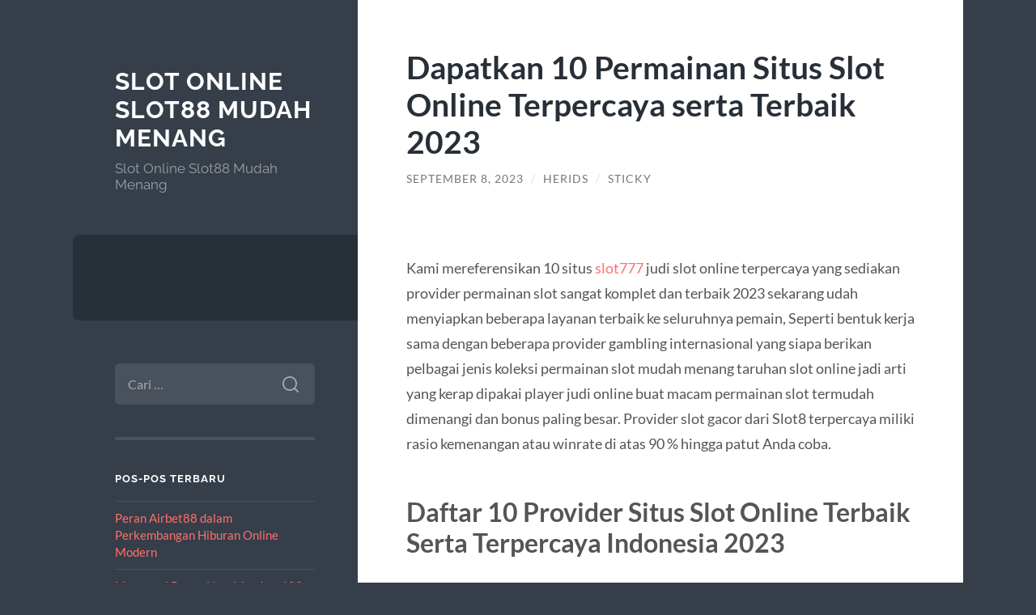

--- FILE ---
content_type: text/html; charset=UTF-8
request_url: https://www.ontopedia.net/dapatkan-10-permainan-situs-slot-online-terpercaya-serta-terbaik-2023/
body_size: 9927
content:
<!DOCTYPE html>

<html lang="id">

	<head>

		<meta charset="UTF-8">
		<meta name="viewport" content="width=device-width, initial-scale=1.0" >

		<link rel="profile" href="https://gmpg.org/xfn/11">

		<meta name='robots' content='index, follow, max-image-preview:large, max-snippet:-1, max-video-preview:-1' />

	<!-- This site is optimized with the Yoast SEO plugin v26.7 - https://yoast.com/wordpress/plugins/seo/ -->
	<title>Dapatkan 10 Permainan Situs Slot Online Terpercaya serta Terbaik 2023</title>
	<meta name="description" content="&nbsp; Kami mereferensikan 10 situs slot777 judi slot online terpercaya yang sediakan provider permainan slot sangat komplet dan terbaik 2023 sekarang" />
	<link rel="canonical" href="https://www.ontopedia.net/dapatkan-10-permainan-situs-slot-online-terpercaya-serta-terbaik-2023/" />
	<meta property="og:locale" content="id_ID" />
	<meta property="og:type" content="article" />
	<meta property="og:title" content="Dapatkan 10 Permainan Situs Slot Online Terpercaya serta Terbaik 2023" />
	<meta property="og:description" content="&nbsp; Kami mereferensikan 10 situs slot777 judi slot online terpercaya yang sediakan provider permainan slot sangat komplet dan terbaik 2023 sekarang" />
	<meta property="og:url" content="https://www.ontopedia.net/dapatkan-10-permainan-situs-slot-online-terpercaya-serta-terbaik-2023/" />
	<meta property="og:site_name" content="Slot Online Slot88 Mudah Menang" />
	<meta property="article:published_time" content="2023-09-08T06:20:43+00:00" />
	<meta property="article:modified_time" content="2023-09-08T06:21:43+00:00" />
	<meta name="author" content="Herids" />
	<meta name="twitter:card" content="summary_large_image" />
	<meta name="twitter:label1" content="Ditulis oleh" />
	<meta name="twitter:data1" content="Herids" />
	<meta name="twitter:label2" content="Estimasi waktu membaca" />
	<meta name="twitter:data2" content="2 menit" />
	<script type="application/ld+json" class="yoast-schema-graph">{"@context":"https://schema.org","@graph":[{"@type":"Article","@id":"https://www.ontopedia.net/dapatkan-10-permainan-situs-slot-online-terpercaya-serta-terbaik-2023/#article","isPartOf":{"@id":"https://www.ontopedia.net/dapatkan-10-permainan-situs-slot-online-terpercaya-serta-terbaik-2023/"},"author":{"name":"Herids","@id":"https://www.ontopedia.net/#/schema/person/cca1684bff9cc66dcfd46f896bedfb28"},"headline":"Dapatkan 10 Permainan Situs Slot Online Terpercaya serta Terbaik 2023","datePublished":"2023-09-08T06:20:43+00:00","dateModified":"2023-09-08T06:21:43+00:00","mainEntityOfPage":{"@id":"https://www.ontopedia.net/dapatkan-10-permainan-situs-slot-online-terpercaya-serta-terbaik-2023/"},"wordCount":288,"keywords":["daftar slot777","slot 777","slot gacor 777","slot777"],"articleSection":["Uncategorized"],"inLanguage":"id"},{"@type":"WebPage","@id":"https://www.ontopedia.net/dapatkan-10-permainan-situs-slot-online-terpercaya-serta-terbaik-2023/","url":"https://www.ontopedia.net/dapatkan-10-permainan-situs-slot-online-terpercaya-serta-terbaik-2023/","name":"Dapatkan 10 Permainan Situs Slot Online Terpercaya serta Terbaik 2023","isPartOf":{"@id":"https://www.ontopedia.net/#website"},"datePublished":"2023-09-08T06:20:43+00:00","dateModified":"2023-09-08T06:21:43+00:00","author":{"@id":"https://www.ontopedia.net/#/schema/person/cca1684bff9cc66dcfd46f896bedfb28"},"description":"&nbsp; Kami mereferensikan 10 situs slot777 judi slot online terpercaya yang sediakan provider permainan slot sangat komplet dan terbaik 2023 sekarang","inLanguage":"id","potentialAction":[{"@type":"ReadAction","target":["https://www.ontopedia.net/dapatkan-10-permainan-situs-slot-online-terpercaya-serta-terbaik-2023/"]}]},{"@type":"WebSite","@id":"https://www.ontopedia.net/#website","url":"https://www.ontopedia.net/","name":"Slot Online Slot88 Mudah Menang","description":"Slot Online Slot88 Mudah Menang","potentialAction":[{"@type":"SearchAction","target":{"@type":"EntryPoint","urlTemplate":"https://www.ontopedia.net/?s={search_term_string}"},"query-input":{"@type":"PropertyValueSpecification","valueRequired":true,"valueName":"search_term_string"}}],"inLanguage":"id"},{"@type":"Person","@id":"https://www.ontopedia.net/#/schema/person/cca1684bff9cc66dcfd46f896bedfb28","name":"Herids","image":{"@type":"ImageObject","inLanguage":"id","@id":"https://www.ontopedia.net/#/schema/person/image/","url":"https://secure.gravatar.com/avatar/c34aae21fdea0434bf9a35f599d2f20a39be7c38fdeaa140793ce7759a239da5?s=96&d=mm&r=g","contentUrl":"https://secure.gravatar.com/avatar/c34aae21fdea0434bf9a35f599d2f20a39be7c38fdeaa140793ce7759a239da5?s=96&d=mm&r=g","caption":"Herids"},"sameAs":["https://www.ontopedia.net"]}]}</script>
	<!-- / Yoast SEO plugin. -->


<link rel="amphtml" href="https://www.ontopedia.net/dapatkan-10-permainan-situs-slot-online-terpercaya-serta-terbaik-2023/amp/" /><meta name="generator" content="AMP for WP 1.1.11"/><link rel="alternate" type="application/rss+xml" title="Slot Online Slot88 Mudah Menang &raquo; Feed" href="https://www.ontopedia.net/feed/" />
<link rel="alternate" type="application/rss+xml" title="Slot Online Slot88 Mudah Menang &raquo; Umpan Komentar" href="https://www.ontopedia.net/comments/feed/" />
<link rel="alternate" title="oEmbed (JSON)" type="application/json+oembed" href="https://www.ontopedia.net/wp-json/oembed/1.0/embed?url=https%3A%2F%2Fwww.ontopedia.net%2Fdapatkan-10-permainan-situs-slot-online-terpercaya-serta-terbaik-2023%2F" />
<link rel="alternate" title="oEmbed (XML)" type="text/xml+oembed" href="https://www.ontopedia.net/wp-json/oembed/1.0/embed?url=https%3A%2F%2Fwww.ontopedia.net%2Fdapatkan-10-permainan-situs-slot-online-terpercaya-serta-terbaik-2023%2F&#038;format=xml" />
<style id='wp-img-auto-sizes-contain-inline-css' type='text/css'>
img:is([sizes=auto i],[sizes^="auto," i]){contain-intrinsic-size:3000px 1500px}
/*# sourceURL=wp-img-auto-sizes-contain-inline-css */
</style>
<style id='wp-emoji-styles-inline-css' type='text/css'>

	img.wp-smiley, img.emoji {
		display: inline !important;
		border: none !important;
		box-shadow: none !important;
		height: 1em !important;
		width: 1em !important;
		margin: 0 0.07em !important;
		vertical-align: -0.1em !important;
		background: none !important;
		padding: 0 !important;
	}
/*# sourceURL=wp-emoji-styles-inline-css */
</style>
<style id='wp-block-library-inline-css' type='text/css'>
:root{--wp-block-synced-color:#7a00df;--wp-block-synced-color--rgb:122,0,223;--wp-bound-block-color:var(--wp-block-synced-color);--wp-editor-canvas-background:#ddd;--wp-admin-theme-color:#007cba;--wp-admin-theme-color--rgb:0,124,186;--wp-admin-theme-color-darker-10:#006ba1;--wp-admin-theme-color-darker-10--rgb:0,107,160.5;--wp-admin-theme-color-darker-20:#005a87;--wp-admin-theme-color-darker-20--rgb:0,90,135;--wp-admin-border-width-focus:2px}@media (min-resolution:192dpi){:root{--wp-admin-border-width-focus:1.5px}}.wp-element-button{cursor:pointer}:root .has-very-light-gray-background-color{background-color:#eee}:root .has-very-dark-gray-background-color{background-color:#313131}:root .has-very-light-gray-color{color:#eee}:root .has-very-dark-gray-color{color:#313131}:root .has-vivid-green-cyan-to-vivid-cyan-blue-gradient-background{background:linear-gradient(135deg,#00d084,#0693e3)}:root .has-purple-crush-gradient-background{background:linear-gradient(135deg,#34e2e4,#4721fb 50%,#ab1dfe)}:root .has-hazy-dawn-gradient-background{background:linear-gradient(135deg,#faaca8,#dad0ec)}:root .has-subdued-olive-gradient-background{background:linear-gradient(135deg,#fafae1,#67a671)}:root .has-atomic-cream-gradient-background{background:linear-gradient(135deg,#fdd79a,#004a59)}:root .has-nightshade-gradient-background{background:linear-gradient(135deg,#330968,#31cdcf)}:root .has-midnight-gradient-background{background:linear-gradient(135deg,#020381,#2874fc)}:root{--wp--preset--font-size--normal:16px;--wp--preset--font-size--huge:42px}.has-regular-font-size{font-size:1em}.has-larger-font-size{font-size:2.625em}.has-normal-font-size{font-size:var(--wp--preset--font-size--normal)}.has-huge-font-size{font-size:var(--wp--preset--font-size--huge)}.has-text-align-center{text-align:center}.has-text-align-left{text-align:left}.has-text-align-right{text-align:right}.has-fit-text{white-space:nowrap!important}#end-resizable-editor-section{display:none}.aligncenter{clear:both}.items-justified-left{justify-content:flex-start}.items-justified-center{justify-content:center}.items-justified-right{justify-content:flex-end}.items-justified-space-between{justify-content:space-between}.screen-reader-text{border:0;clip-path:inset(50%);height:1px;margin:-1px;overflow:hidden;padding:0;position:absolute;width:1px;word-wrap:normal!important}.screen-reader-text:focus{background-color:#ddd;clip-path:none;color:#444;display:block;font-size:1em;height:auto;left:5px;line-height:normal;padding:15px 23px 14px;text-decoration:none;top:5px;width:auto;z-index:100000}html :where(.has-border-color){border-style:solid}html :where([style*=border-top-color]){border-top-style:solid}html :where([style*=border-right-color]){border-right-style:solid}html :where([style*=border-bottom-color]){border-bottom-style:solid}html :where([style*=border-left-color]){border-left-style:solid}html :where([style*=border-width]){border-style:solid}html :where([style*=border-top-width]){border-top-style:solid}html :where([style*=border-right-width]){border-right-style:solid}html :where([style*=border-bottom-width]){border-bottom-style:solid}html :where([style*=border-left-width]){border-left-style:solid}html :where(img[class*=wp-image-]){height:auto;max-width:100%}:where(figure){margin:0 0 1em}html :where(.is-position-sticky){--wp-admin--admin-bar--position-offset:var(--wp-admin--admin-bar--height,0px)}@media screen and (max-width:600px){html :where(.is-position-sticky){--wp-admin--admin-bar--position-offset:0px}}

/*# sourceURL=wp-block-library-inline-css */
</style><style id='global-styles-inline-css' type='text/css'>
:root{--wp--preset--aspect-ratio--square: 1;--wp--preset--aspect-ratio--4-3: 4/3;--wp--preset--aspect-ratio--3-4: 3/4;--wp--preset--aspect-ratio--3-2: 3/2;--wp--preset--aspect-ratio--2-3: 2/3;--wp--preset--aspect-ratio--16-9: 16/9;--wp--preset--aspect-ratio--9-16: 9/16;--wp--preset--color--black: #272F38;--wp--preset--color--cyan-bluish-gray: #abb8c3;--wp--preset--color--white: #fff;--wp--preset--color--pale-pink: #f78da7;--wp--preset--color--vivid-red: #cf2e2e;--wp--preset--color--luminous-vivid-orange: #ff6900;--wp--preset--color--luminous-vivid-amber: #fcb900;--wp--preset--color--light-green-cyan: #7bdcb5;--wp--preset--color--vivid-green-cyan: #00d084;--wp--preset--color--pale-cyan-blue: #8ed1fc;--wp--preset--color--vivid-cyan-blue: #0693e3;--wp--preset--color--vivid-purple: #9b51e0;--wp--preset--color--accent: #FF706C;--wp--preset--color--dark-gray: #444;--wp--preset--color--medium-gray: #666;--wp--preset--color--light-gray: #888;--wp--preset--gradient--vivid-cyan-blue-to-vivid-purple: linear-gradient(135deg,rgb(6,147,227) 0%,rgb(155,81,224) 100%);--wp--preset--gradient--light-green-cyan-to-vivid-green-cyan: linear-gradient(135deg,rgb(122,220,180) 0%,rgb(0,208,130) 100%);--wp--preset--gradient--luminous-vivid-amber-to-luminous-vivid-orange: linear-gradient(135deg,rgb(252,185,0) 0%,rgb(255,105,0) 100%);--wp--preset--gradient--luminous-vivid-orange-to-vivid-red: linear-gradient(135deg,rgb(255,105,0) 0%,rgb(207,46,46) 100%);--wp--preset--gradient--very-light-gray-to-cyan-bluish-gray: linear-gradient(135deg,rgb(238,238,238) 0%,rgb(169,184,195) 100%);--wp--preset--gradient--cool-to-warm-spectrum: linear-gradient(135deg,rgb(74,234,220) 0%,rgb(151,120,209) 20%,rgb(207,42,186) 40%,rgb(238,44,130) 60%,rgb(251,105,98) 80%,rgb(254,248,76) 100%);--wp--preset--gradient--blush-light-purple: linear-gradient(135deg,rgb(255,206,236) 0%,rgb(152,150,240) 100%);--wp--preset--gradient--blush-bordeaux: linear-gradient(135deg,rgb(254,205,165) 0%,rgb(254,45,45) 50%,rgb(107,0,62) 100%);--wp--preset--gradient--luminous-dusk: linear-gradient(135deg,rgb(255,203,112) 0%,rgb(199,81,192) 50%,rgb(65,88,208) 100%);--wp--preset--gradient--pale-ocean: linear-gradient(135deg,rgb(255,245,203) 0%,rgb(182,227,212) 50%,rgb(51,167,181) 100%);--wp--preset--gradient--electric-grass: linear-gradient(135deg,rgb(202,248,128) 0%,rgb(113,206,126) 100%);--wp--preset--gradient--midnight: linear-gradient(135deg,rgb(2,3,129) 0%,rgb(40,116,252) 100%);--wp--preset--font-size--small: 16px;--wp--preset--font-size--medium: 20px;--wp--preset--font-size--large: 24px;--wp--preset--font-size--x-large: 42px;--wp--preset--font-size--regular: 18px;--wp--preset--font-size--larger: 32px;--wp--preset--spacing--20: 0.44rem;--wp--preset--spacing--30: 0.67rem;--wp--preset--spacing--40: 1rem;--wp--preset--spacing--50: 1.5rem;--wp--preset--spacing--60: 2.25rem;--wp--preset--spacing--70: 3.38rem;--wp--preset--spacing--80: 5.06rem;--wp--preset--shadow--natural: 6px 6px 9px rgba(0, 0, 0, 0.2);--wp--preset--shadow--deep: 12px 12px 50px rgba(0, 0, 0, 0.4);--wp--preset--shadow--sharp: 6px 6px 0px rgba(0, 0, 0, 0.2);--wp--preset--shadow--outlined: 6px 6px 0px -3px rgb(255, 255, 255), 6px 6px rgb(0, 0, 0);--wp--preset--shadow--crisp: 6px 6px 0px rgb(0, 0, 0);}:where(.is-layout-flex){gap: 0.5em;}:where(.is-layout-grid){gap: 0.5em;}body .is-layout-flex{display: flex;}.is-layout-flex{flex-wrap: wrap;align-items: center;}.is-layout-flex > :is(*, div){margin: 0;}body .is-layout-grid{display: grid;}.is-layout-grid > :is(*, div){margin: 0;}:where(.wp-block-columns.is-layout-flex){gap: 2em;}:where(.wp-block-columns.is-layout-grid){gap: 2em;}:where(.wp-block-post-template.is-layout-flex){gap: 1.25em;}:where(.wp-block-post-template.is-layout-grid){gap: 1.25em;}.has-black-color{color: var(--wp--preset--color--black) !important;}.has-cyan-bluish-gray-color{color: var(--wp--preset--color--cyan-bluish-gray) !important;}.has-white-color{color: var(--wp--preset--color--white) !important;}.has-pale-pink-color{color: var(--wp--preset--color--pale-pink) !important;}.has-vivid-red-color{color: var(--wp--preset--color--vivid-red) !important;}.has-luminous-vivid-orange-color{color: var(--wp--preset--color--luminous-vivid-orange) !important;}.has-luminous-vivid-amber-color{color: var(--wp--preset--color--luminous-vivid-amber) !important;}.has-light-green-cyan-color{color: var(--wp--preset--color--light-green-cyan) !important;}.has-vivid-green-cyan-color{color: var(--wp--preset--color--vivid-green-cyan) !important;}.has-pale-cyan-blue-color{color: var(--wp--preset--color--pale-cyan-blue) !important;}.has-vivid-cyan-blue-color{color: var(--wp--preset--color--vivid-cyan-blue) !important;}.has-vivid-purple-color{color: var(--wp--preset--color--vivid-purple) !important;}.has-black-background-color{background-color: var(--wp--preset--color--black) !important;}.has-cyan-bluish-gray-background-color{background-color: var(--wp--preset--color--cyan-bluish-gray) !important;}.has-white-background-color{background-color: var(--wp--preset--color--white) !important;}.has-pale-pink-background-color{background-color: var(--wp--preset--color--pale-pink) !important;}.has-vivid-red-background-color{background-color: var(--wp--preset--color--vivid-red) !important;}.has-luminous-vivid-orange-background-color{background-color: var(--wp--preset--color--luminous-vivid-orange) !important;}.has-luminous-vivid-amber-background-color{background-color: var(--wp--preset--color--luminous-vivid-amber) !important;}.has-light-green-cyan-background-color{background-color: var(--wp--preset--color--light-green-cyan) !important;}.has-vivid-green-cyan-background-color{background-color: var(--wp--preset--color--vivid-green-cyan) !important;}.has-pale-cyan-blue-background-color{background-color: var(--wp--preset--color--pale-cyan-blue) !important;}.has-vivid-cyan-blue-background-color{background-color: var(--wp--preset--color--vivid-cyan-blue) !important;}.has-vivid-purple-background-color{background-color: var(--wp--preset--color--vivid-purple) !important;}.has-black-border-color{border-color: var(--wp--preset--color--black) !important;}.has-cyan-bluish-gray-border-color{border-color: var(--wp--preset--color--cyan-bluish-gray) !important;}.has-white-border-color{border-color: var(--wp--preset--color--white) !important;}.has-pale-pink-border-color{border-color: var(--wp--preset--color--pale-pink) !important;}.has-vivid-red-border-color{border-color: var(--wp--preset--color--vivid-red) !important;}.has-luminous-vivid-orange-border-color{border-color: var(--wp--preset--color--luminous-vivid-orange) !important;}.has-luminous-vivid-amber-border-color{border-color: var(--wp--preset--color--luminous-vivid-amber) !important;}.has-light-green-cyan-border-color{border-color: var(--wp--preset--color--light-green-cyan) !important;}.has-vivid-green-cyan-border-color{border-color: var(--wp--preset--color--vivid-green-cyan) !important;}.has-pale-cyan-blue-border-color{border-color: var(--wp--preset--color--pale-cyan-blue) !important;}.has-vivid-cyan-blue-border-color{border-color: var(--wp--preset--color--vivid-cyan-blue) !important;}.has-vivid-purple-border-color{border-color: var(--wp--preset--color--vivid-purple) !important;}.has-vivid-cyan-blue-to-vivid-purple-gradient-background{background: var(--wp--preset--gradient--vivid-cyan-blue-to-vivid-purple) !important;}.has-light-green-cyan-to-vivid-green-cyan-gradient-background{background: var(--wp--preset--gradient--light-green-cyan-to-vivid-green-cyan) !important;}.has-luminous-vivid-amber-to-luminous-vivid-orange-gradient-background{background: var(--wp--preset--gradient--luminous-vivid-amber-to-luminous-vivid-orange) !important;}.has-luminous-vivid-orange-to-vivid-red-gradient-background{background: var(--wp--preset--gradient--luminous-vivid-orange-to-vivid-red) !important;}.has-very-light-gray-to-cyan-bluish-gray-gradient-background{background: var(--wp--preset--gradient--very-light-gray-to-cyan-bluish-gray) !important;}.has-cool-to-warm-spectrum-gradient-background{background: var(--wp--preset--gradient--cool-to-warm-spectrum) !important;}.has-blush-light-purple-gradient-background{background: var(--wp--preset--gradient--blush-light-purple) !important;}.has-blush-bordeaux-gradient-background{background: var(--wp--preset--gradient--blush-bordeaux) !important;}.has-luminous-dusk-gradient-background{background: var(--wp--preset--gradient--luminous-dusk) !important;}.has-pale-ocean-gradient-background{background: var(--wp--preset--gradient--pale-ocean) !important;}.has-electric-grass-gradient-background{background: var(--wp--preset--gradient--electric-grass) !important;}.has-midnight-gradient-background{background: var(--wp--preset--gradient--midnight) !important;}.has-small-font-size{font-size: var(--wp--preset--font-size--small) !important;}.has-medium-font-size{font-size: var(--wp--preset--font-size--medium) !important;}.has-large-font-size{font-size: var(--wp--preset--font-size--large) !important;}.has-x-large-font-size{font-size: var(--wp--preset--font-size--x-large) !important;}
/*# sourceURL=global-styles-inline-css */
</style>

<style id='classic-theme-styles-inline-css' type='text/css'>
/*! This file is auto-generated */
.wp-block-button__link{color:#fff;background-color:#32373c;border-radius:9999px;box-shadow:none;text-decoration:none;padding:calc(.667em + 2px) calc(1.333em + 2px);font-size:1.125em}.wp-block-file__button{background:#32373c;color:#fff;text-decoration:none}
/*# sourceURL=/wp-includes/css/classic-themes.min.css */
</style>
<link rel='stylesheet' id='wilson_fonts-css' href='https://www.ontopedia.net/wp-content/themes/wilson/assets/css/fonts.css?ver=6.9' type='text/css' media='all' />
<link rel='stylesheet' id='wilson_style-css' href='https://www.ontopedia.net/wp-content/themes/wilson/style.css?ver=2.1.3' type='text/css' media='all' />
<script type="text/javascript" src="https://www.ontopedia.net/wp-includes/js/jquery/jquery.min.js?ver=3.7.1" id="jquery-core-js"></script>
<script type="text/javascript" src="https://www.ontopedia.net/wp-includes/js/jquery/jquery-migrate.min.js?ver=3.4.1" id="jquery-migrate-js"></script>
<script type="text/javascript" src="https://www.ontopedia.net/wp-content/themes/wilson/assets/js/global.js?ver=2.1.3" id="wilson_global-js"></script>
<link rel="https://api.w.org/" href="https://www.ontopedia.net/wp-json/" /><link rel="alternate" title="JSON" type="application/json" href="https://www.ontopedia.net/wp-json/wp/v2/posts/530" /><link rel="EditURI" type="application/rsd+xml" title="RSD" href="https://www.ontopedia.net/xmlrpc.php?rsd" />
<meta name="generator" content="WordPress 6.9" />
<link rel='shortlink' href='https://www.ontopedia.net/?p=530' />

	</head>
	
	<body class="wp-singular post-template-default single single-post postid-530 single-format-standard wp-theme-wilson">

		
		<a class="skip-link button" href="#site-content">Skip to the content</a>
	
		<div class="wrapper">
	
			<header class="sidebar" id="site-header">
							
				<div class="blog-header">

									
						<div class="blog-info">
						
															<div class="blog-title">
									<a href="https://www.ontopedia.net" rel="home">Slot Online Slot88 Mudah Menang</a>
								</div>
														
															<p class="blog-description">Slot Online Slot88 Mudah Menang</p>
													
						</div><!-- .blog-info -->
						
					
				</div><!-- .blog-header -->
				
				<div class="nav-toggle toggle">
				
					<p>
						<span class="show">Show menu</span>
						<span class="hide">Hide menu</span>
					</p>
				
					<div class="bars">
							
						<div class="bar"></div>
						<div class="bar"></div>
						<div class="bar"></div>
						
						<div class="clear"></div>
						
					</div><!-- .bars -->
				
				</div><!-- .nav-toggle -->
				
				<div class="blog-menu">
			
					<ul class="navigation">
					
																		
					</ul><!-- .navigation -->
				</div><!-- .blog-menu -->
				
				<div class="mobile-menu">
						 
					<ul class="navigation">
					
												
					</ul>
					 
				</div><!-- .mobile-menu -->
				
				
					<div class="widgets" role="complementary">
					
						<div id="search-2" class="widget widget_search"><div class="widget-content"><form role="search" method="get" class="search-form" action="https://www.ontopedia.net/">
				<label>
					<span class="screen-reader-text">Cari untuk:</span>
					<input type="search" class="search-field" placeholder="Cari &hellip;" value="" name="s" />
				</label>
				<input type="submit" class="search-submit" value="Cari" />
			</form></div></div>
		<div id="recent-posts-2" class="widget widget_recent_entries"><div class="widget-content">
		<h3 class="widget-title">Pos-pos Terbaru</h3>
		<ul>
											<li>
					<a href="https://www.ontopedia.net/peran-airbet88-dalam-perkembangan-hiburan-online-modern/">Peran Airbet88 dalam Perkembangan Hiburan Online Modern</a>
									</li>
											<li>
					<a href="https://www.ontopedia.net/mengenal-bonus-new-member-100-di-depan-yang-bebas-ip-dan-langsung-masuk/">Mengenal Bonus New Member 100 di Depan yang Bebas IP dan Langsung Masuk</a>
									</li>
											<li>
					<a href="https://www.ontopedia.net/slot-gacor-terpercaya-menjadi-pilihan-utama-pemain-yang-menginginkan-peluang-menang-lebih-tinggi/">Slot Gacor Terpercaya Menjadi Pilihan Utama Pemain yang Menginginkan Peluang Menang Lebih Tinggi</a>
									</li>
											<li>
					<a href="https://www.ontopedia.net/pola-scatter-flicker-scatter-berkedip-cepat-sebelum-masuk-free-spin/">Pola Scatter Flicker: Scatter Berkedip Cepat Sebelum Masuk Free Spin</a>
									</li>
											<li>
					<a href="https://www.ontopedia.net/mapan99-slot-online-dengan-fitur-ultra-volatility-scanner-untuk-membaca-risiko-momentum-secara-akurat/">MAPAN99: Slot Online Dengan Fitur Ultra Volatility Scanner Untuk Membaca Risiko &#038; Momentum Secara Akurat</a>
									</li>
					</ul>

		</div></div><div id="archives-2" class="widget widget_archive"><div class="widget-content"><h3 class="widget-title">Arsip</h3>
			<ul>
					<li><a href='https://www.ontopedia.net/2025/12/'>Desember 2025</a></li>
	<li><a href='https://www.ontopedia.net/2025/11/'>November 2025</a></li>
	<li><a href='https://www.ontopedia.net/2025/10/'>Oktober 2025</a></li>
	<li><a href='https://www.ontopedia.net/2025/05/'>Mei 2025</a></li>
	<li><a href='https://www.ontopedia.net/2025/04/'>April 2025</a></li>
	<li><a href='https://www.ontopedia.net/2025/03/'>Maret 2025</a></li>
	<li><a href='https://www.ontopedia.net/2025/02/'>Februari 2025</a></li>
	<li><a href='https://www.ontopedia.net/2025/01/'>Januari 2025</a></li>
	<li><a href='https://www.ontopedia.net/2024/12/'>Desember 2024</a></li>
	<li><a href='https://www.ontopedia.net/2024/10/'>Oktober 2024</a></li>
	<li><a href='https://www.ontopedia.net/2024/09/'>September 2024</a></li>
	<li><a href='https://www.ontopedia.net/2024/08/'>Agustus 2024</a></li>
	<li><a href='https://www.ontopedia.net/2024/07/'>Juli 2024</a></li>
	<li><a href='https://www.ontopedia.net/2024/06/'>Juni 2024</a></li>
	<li><a href='https://www.ontopedia.net/2024/05/'>Mei 2024</a></li>
	<li><a href='https://www.ontopedia.net/2024/04/'>April 2024</a></li>
	<li><a href='https://www.ontopedia.net/2024/03/'>Maret 2024</a></li>
	<li><a href='https://www.ontopedia.net/2024/02/'>Februari 2024</a></li>
	<li><a href='https://www.ontopedia.net/2024/01/'>Januari 2024</a></li>
	<li><a href='https://www.ontopedia.net/2023/12/'>Desember 2023</a></li>
	<li><a href='https://www.ontopedia.net/2023/11/'>November 2023</a></li>
	<li><a href='https://www.ontopedia.net/2023/10/'>Oktober 2023</a></li>
	<li><a href='https://www.ontopedia.net/2023/09/'>September 2023</a></li>
	<li><a href='https://www.ontopedia.net/2023/08/'>Agustus 2023</a></li>
	<li><a href='https://www.ontopedia.net/2023/07/'>Juli 2023</a></li>
	<li><a href='https://www.ontopedia.net/2023/06/'>Juni 2023</a></li>
	<li><a href='https://www.ontopedia.net/2023/05/'>Mei 2023</a></li>
	<li><a href='https://www.ontopedia.net/2023/04/'>April 2023</a></li>
	<li><a href='https://www.ontopedia.net/2023/03/'>Maret 2023</a></li>
	<li><a href='https://www.ontopedia.net/2023/02/'>Februari 2023</a></li>
	<li><a href='https://www.ontopedia.net/2023/01/'>Januari 2023</a></li>
	<li><a href='https://www.ontopedia.net/2022/12/'>Desember 2022</a></li>
	<li><a href='https://www.ontopedia.net/2022/11/'>November 2022</a></li>
	<li><a href='https://www.ontopedia.net/2022/04/'>April 2022</a></li>
	<li><a href='https://www.ontopedia.net/2022/02/'>Februari 2022</a></li>
	<li><a href='https://www.ontopedia.net/2021/10/'>Oktober 2021</a></li>
	<li><a href='https://www.ontopedia.net/2021/09/'>September 2021</a></li>
	<li><a href='https://www.ontopedia.net/2021/08/'>Agustus 2021</a></li>
	<li><a href='https://www.ontopedia.net/2020/08/'>Agustus 2020</a></li>
	<li><a href='https://www.ontopedia.net/2020/07/'>Juli 2020</a></li>
			</ul>

			</div></div><div id="categories-2" class="widget widget_categories"><div class="widget-content"><h3 class="widget-title">Kategori</h3>
			<ul>
					<li class="cat-item cat-item-508"><a href="https://www.ontopedia.net/category/baccarat/">baccarat</a>
</li>
	<li class="cat-item cat-item-442"><a href="https://www.ontopedia.net/category/gates-of-olympus/">Gates Of Olympus</a>
</li>
	<li class="cat-item cat-item-503"><a href="https://www.ontopedia.net/category/ibcbet/">ibcbet</a>
</li>
	<li class="cat-item cat-item-3"><a href="https://www.ontopedia.net/category/informasi-berita-terbaru/">informasi berita terbaru</a>
</li>
	<li class="cat-item cat-item-510"><a href="https://www.ontopedia.net/category/link-slot-gacor/">link slot gacor</a>
</li>
	<li class="cat-item cat-item-501"><a href="https://www.ontopedia.net/category/roulette/">roulette</a>
</li>
	<li class="cat-item cat-item-524"><a href="https://www.ontopedia.net/category/rtp-slot-gacor/">rtp slot gacor</a>
</li>
	<li class="cat-item cat-item-170"><a href="https://www.ontopedia.net/category/sbobet/">sbobet</a>
</li>
	<li class="cat-item cat-item-506"><a href="https://www.ontopedia.net/category/sicbo/">sicbo</a>
</li>
	<li class="cat-item cat-item-176"><a href="https://www.ontopedia.net/category/slot/">slot</a>
</li>
	<li class="cat-item cat-item-464"><a href="https://www.ontopedia.net/category/slot-bet-100/">Slot Bet 100</a>
</li>
	<li class="cat-item cat-item-490"><a href="https://www.ontopedia.net/category/slot-gacor/">slot gacor</a>
</li>
	<li class="cat-item cat-item-591"><a href="https://www.ontopedia.net/category/slot-gacor-premium/">slot gacor premium</a>
</li>
	<li class="cat-item cat-item-579"><a href="https://www.ontopedia.net/category/slot-mahjong-ways/">Slot Mahjong Ways</a>
</li>
	<li class="cat-item cat-item-520"><a href="https://www.ontopedia.net/category/slot777/">slot777</a>
</li>
	<li class="cat-item cat-item-483"><a href="https://www.ontopedia.net/category/starlight-princess/">starlight princess</a>
</li>
	<li class="cat-item cat-item-1"><a href="https://www.ontopedia.net/category/uncategorized/">Uncategorized</a>
</li>
	<li class="cat-item cat-item-586"><a href="https://www.ontopedia.net/category/vocher-slot-online/">Vocher Slot Online</a>
</li>
			</ul>

			</div></div><div id="meta-2" class="widget widget_meta"><div class="widget-content"><h3 class="widget-title">Meta</h3>
		<ul>
						<li><a rel="nofollow" href="https://www.ontopedia.net/wp-login.php">Masuk</a></li>
			<li><a href="https://www.ontopedia.net/feed/">Feed entri</a></li>
			<li><a href="https://www.ontopedia.net/comments/feed/">Feed komentar</a></li>

			<li><a href="https://wordpress.org/">WordPress.org</a></li>
		</ul>

		</div></div><div id="custom_html-2" class="widget_text widget widget_custom_html"><div class="widget_text widget-content"><h3 class="widget-title">Partner Site</h3><div class="textwidget custom-html-widget"></div></div></div>						
					</div><!-- .widgets -->
					
													
			</header><!-- .sidebar -->

			<main class="content" id="site-content">	
		<div class="posts">
	
			<article id="post-530" class="post-530 post type-post status-publish format-standard hentry category-uncategorized tag-daftar-slot777 tag-slot-777 tag-slot-gacor-777 tag-slot777">
			
							
				<div class="post-inner">

					<div class="post-header">

						
															<h1 class="post-title">Dapatkan 10 Permainan Situs Slot Online Terpercaya serta Terbaik 2023</h1>
							
						
								
		<div class="post-meta">
		
			<span class="post-date"><a href="https://www.ontopedia.net/dapatkan-10-permainan-situs-slot-online-terpercaya-serta-terbaik-2023/">September 8, 2023</a></span>
			
			<span class="date-sep"> / </span>
				
			<span class="post-author"><a href="https://www.ontopedia.net/author/admin_jy5ew6dx/" title="Pos-pos oleh Herids" rel="author">Herids</a></span>
			
						
			 
			
				<span class="date-sep"> / </span>
			
				Sticky			
						
												
		</div><!-- .post-meta -->

		
					</div><!-- .post-header -->

					
						<div class="post-content">

							<p>&nbsp;</p>
<p>Kami mereferensikan 10 situs <a href="https://bellagionailbarathens.com/">slot777</a> judi slot online terpercaya yang sediakan provider permainan slot sangat komplet dan terbaik 2023 sekarang udah menyiapkan beberapa layanan terbaik ke seluruhnya pemain, Seperti bentuk kerja sama dengan beberapa provider gambling internasional yang siapa berikan pelbagai jenis koleksi permainan slot mudah menang taruhan slot online jadi arti yang kerap dipakai player judi online buat macam permainan slot termudah dimenangi dan bonus paling besar. Provider slot gacor dari Slot8 terpercaya miliki rasio kemenangan atau winrate di atas 90 % hingga patut Anda coba.</p>
<h2>Daftar 10 Provider Situs Slot Online Terbaik Serta Terpercaya Indonesia 2023</h2>
<p>Slot online menjadi agen <a href="https://www.blueberryhillmarketandcafe.com/">bonus new member</a> penyuplai perjudian slot online tentulah harus dapat mempunyai semuanya type permainan slot gacor terkomplet supaya seluruh peserta bisa mendapat semuanya macam permainan Slot yang diharapkan di dalam 1 kali login slot. Suatu situs slot online 88 dengan siap menanggung anda akan nyaman main Slot bila anda login dengan situs slot online terbaik serta terkomplet 2023.</p>
<p>Ada lebih pada 16 macam provider slot online yang dapat anda tentukan serta mainkan segalanya lewat login slot terbaik ringan menang ini dengan cara awal merupakan daftar lebih dulu anyar dapat mulai bermain. Serta di bawah ini ada daftar dari ke 16 lebih model slot online gampang menang yang ada dapat anda mainkan dengan sekali login saja sebagaimana berikut.</p>
<p>Situs Slot Online Pragmatic Play<br />
Situs Slot Online Joker123<br />
Situs Slot Online Habanero<br />
Situs Slot Online CQ9<br />
Situs Slot Online Microgaming<br />
Situs Slot Online Spadegaming<br />
Situs Slot Online Playtech<br />
Situs Slot Online PG Soft<br />
Situs Slot Online Flow Gaming<br />
Situs Slot Online TNG<br />
Situs Slot Online Slot88<br />
Situs Slot Online RTG<br />
Situs Slot Online IDNSLOT<br />
Situs Slot Online KA Gaming<br />
Situs <a href="https://www.ontopedia.net/dapatkan-10-permainan-situs-slot-online-terpercaya-serta-terbaik-2023/">Slot Online</a> Onetouch Gaming<br />
Situs Slot Online Play n Go</p>

						</div><!-- .post-content -->

									
				</div><!-- .post-inner -->

			</article><!-- .post -->

		</div><!-- .posts -->

										
			<div class="post-meta-bottom">

				<div class="post-cat-tags">

					<p class="post-categories"><span>Categories:</span> <a href="https://www.ontopedia.net/category/uncategorized/" rel="category tag">Uncategorized</a></p>

					<p class="post-tags">Tags: <a href="https://www.ontopedia.net/tag/daftar-slot777/" rel="tag">daftar slot777</a>, <a href="https://www.ontopedia.net/tag/slot-777/" rel="tag">slot 777</a>, <a href="https://www.ontopedia.net/tag/slot-gacor-777/" rel="tag">slot gacor 777</a>, <a href="https://www.ontopedia.net/tag/slot777/" rel="tag">slot777</a></p>
				</div><!-- .post-cat-tags -->

				
					<nav class="post-nav archive-nav">

													<a class="post-nav-older" href="https://www.ontopedia.net/teknik-terbaru-untuk-menguasai-permainan-slot-mahjong/">
								&laquo; Teknik Terbaru untuk Menguasai Permainan Slot Mahjong							</a>
						
													<a class="post-nav-newer" href="https://www.ontopedia.net/agen-judi-slot777-terbaru-terupdate-gacor-hari-ini-dan-terpercaya-no-1-di-indonesia/">
								Agen Judi Slot777 Terbaru Terupdate Gacor Hari Ini  Dan Terpercaya No 1 Di Indonesia &raquo;							</a>
						
					</nav><!-- .post-nav -->

				
			</div><!-- .post-meta-bottom -->

			
			<footer class="footer section large-padding bg-dark clear" id="site-footer">

			
			<div class="credits">
				
				<p class="credits-left">&copy; 2026 <a href="https://www.ontopedia.net">Slot Online Slot88 Mudah Menang</a></p>
				
				<p class="credits-right"><span>Theme by <a href="https://andersnoren.se">Anders Nor&eacute;n</a></span> &mdash; <a class="tothetop" href="#site-header">Up &uarr;</a></p>
				
			</div><!-- .credits -->
		
		</footer><!-- #site-footer -->
		
	</main><!-- #site-content -->
	
</div><!-- .wrapper -->

<script type="speculationrules">
{"prefetch":[{"source":"document","where":{"and":[{"href_matches":"/*"},{"not":{"href_matches":["/wp-*.php","/wp-admin/*","/wp-content/uploads/*","/wp-content/*","/wp-content/plugins/*","/wp-content/themes/wilson/*","/*\\?(.+)"]}},{"not":{"selector_matches":"a[rel~=\"nofollow\"]"}},{"not":{"selector_matches":".no-prefetch, .no-prefetch a"}}]},"eagerness":"conservative"}]}
</script>
<script id="wp-emoji-settings" type="application/json">
{"baseUrl":"https://s.w.org/images/core/emoji/17.0.2/72x72/","ext":".png","svgUrl":"https://s.w.org/images/core/emoji/17.0.2/svg/","svgExt":".svg","source":{"concatemoji":"https://www.ontopedia.net/wp-includes/js/wp-emoji-release.min.js?ver=6.9"}}
</script>
<script type="module">
/* <![CDATA[ */
/*! This file is auto-generated */
const a=JSON.parse(document.getElementById("wp-emoji-settings").textContent),o=(window._wpemojiSettings=a,"wpEmojiSettingsSupports"),s=["flag","emoji"];function i(e){try{var t={supportTests:e,timestamp:(new Date).valueOf()};sessionStorage.setItem(o,JSON.stringify(t))}catch(e){}}function c(e,t,n){e.clearRect(0,0,e.canvas.width,e.canvas.height),e.fillText(t,0,0);t=new Uint32Array(e.getImageData(0,0,e.canvas.width,e.canvas.height).data);e.clearRect(0,0,e.canvas.width,e.canvas.height),e.fillText(n,0,0);const a=new Uint32Array(e.getImageData(0,0,e.canvas.width,e.canvas.height).data);return t.every((e,t)=>e===a[t])}function p(e,t){e.clearRect(0,0,e.canvas.width,e.canvas.height),e.fillText(t,0,0);var n=e.getImageData(16,16,1,1);for(let e=0;e<n.data.length;e++)if(0!==n.data[e])return!1;return!0}function u(e,t,n,a){switch(t){case"flag":return n(e,"\ud83c\udff3\ufe0f\u200d\u26a7\ufe0f","\ud83c\udff3\ufe0f\u200b\u26a7\ufe0f")?!1:!n(e,"\ud83c\udde8\ud83c\uddf6","\ud83c\udde8\u200b\ud83c\uddf6")&&!n(e,"\ud83c\udff4\udb40\udc67\udb40\udc62\udb40\udc65\udb40\udc6e\udb40\udc67\udb40\udc7f","\ud83c\udff4\u200b\udb40\udc67\u200b\udb40\udc62\u200b\udb40\udc65\u200b\udb40\udc6e\u200b\udb40\udc67\u200b\udb40\udc7f");case"emoji":return!a(e,"\ud83e\u1fac8")}return!1}function f(e,t,n,a){let r;const o=(r="undefined"!=typeof WorkerGlobalScope&&self instanceof WorkerGlobalScope?new OffscreenCanvas(300,150):document.createElement("canvas")).getContext("2d",{willReadFrequently:!0}),s=(o.textBaseline="top",o.font="600 32px Arial",{});return e.forEach(e=>{s[e]=t(o,e,n,a)}),s}function r(e){var t=document.createElement("script");t.src=e,t.defer=!0,document.head.appendChild(t)}a.supports={everything:!0,everythingExceptFlag:!0},new Promise(t=>{let n=function(){try{var e=JSON.parse(sessionStorage.getItem(o));if("object"==typeof e&&"number"==typeof e.timestamp&&(new Date).valueOf()<e.timestamp+604800&&"object"==typeof e.supportTests)return e.supportTests}catch(e){}return null}();if(!n){if("undefined"!=typeof Worker&&"undefined"!=typeof OffscreenCanvas&&"undefined"!=typeof URL&&URL.createObjectURL&&"undefined"!=typeof Blob)try{var e="postMessage("+f.toString()+"("+[JSON.stringify(s),u.toString(),c.toString(),p.toString()].join(",")+"));",a=new Blob([e],{type:"text/javascript"});const r=new Worker(URL.createObjectURL(a),{name:"wpTestEmojiSupports"});return void(r.onmessage=e=>{i(n=e.data),r.terminate(),t(n)})}catch(e){}i(n=f(s,u,c,p))}t(n)}).then(e=>{for(const n in e)a.supports[n]=e[n],a.supports.everything=a.supports.everything&&a.supports[n],"flag"!==n&&(a.supports.everythingExceptFlag=a.supports.everythingExceptFlag&&a.supports[n]);var t;a.supports.everythingExceptFlag=a.supports.everythingExceptFlag&&!a.supports.flag,a.supports.everything||((t=a.source||{}).concatemoji?r(t.concatemoji):t.wpemoji&&t.twemoji&&(r(t.twemoji),r(t.wpemoji)))});
//# sourceURL=https://www.ontopedia.net/wp-includes/js/wp-emoji-loader.min.js
/* ]]> */
</script>

<script defer src="https://static.cloudflareinsights.com/beacon.min.js/vcd15cbe7772f49c399c6a5babf22c1241717689176015" integrity="sha512-ZpsOmlRQV6y907TI0dKBHq9Md29nnaEIPlkf84rnaERnq6zvWvPUqr2ft8M1aS28oN72PdrCzSjY4U6VaAw1EQ==" data-cf-beacon='{"version":"2024.11.0","token":"ce8c360208884f0c83fad84ca5ff075e","r":1,"server_timing":{"name":{"cfCacheStatus":true,"cfEdge":true,"cfExtPri":true,"cfL4":true,"cfOrigin":true,"cfSpeedBrain":true},"location_startswith":null}}' crossorigin="anonymous"></script>
</body>
</html>